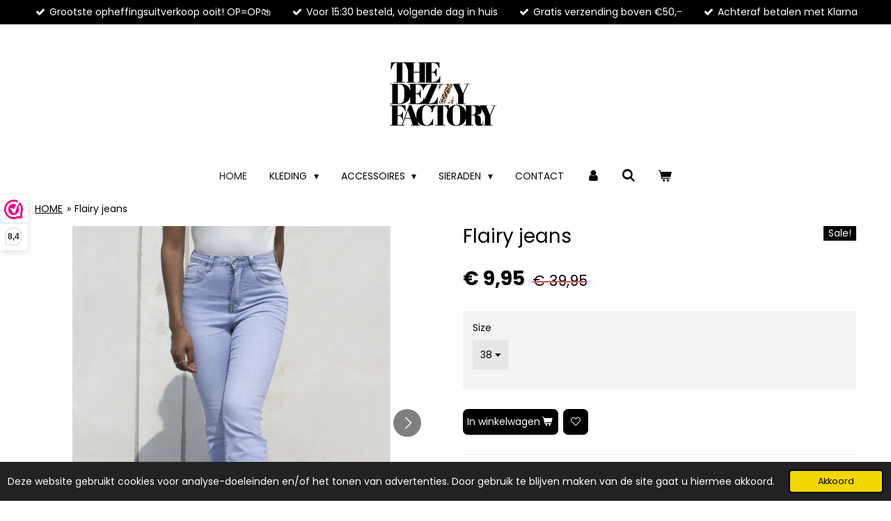

--- FILE ---
content_type: text/html; charset=UTF-8
request_url: https://www.thedezzyfactory.com/product/4913389/flairy-jeans
body_size: 18030
content:
<!DOCTYPE html>
<html lang="nl">
    <head>
        <meta http-equiv="Content-Type" content="text/html; charset=utf-8">
        <meta name="viewport" content="width=device-width, initial-scale=1.0, maximum-scale=5.0">
        <meta http-equiv="X-UA-Compatible" content="IE=edge">
        <link rel="canonical" href="https://www.thedezzyfactory.com/product/4913389/flairy-jeans">
        <link rel="sitemap" type="application/xml" href="https://www.thedezzyfactory.com/sitemap.xml">
        <meta property="og:title" content="Flairy jeans | THE DEZZY FACTORY">
        <meta property="og:url" content="https://www.thedezzyfactory.com/product/4913389/flairy-jeans">
        <base href="https://www.thedezzyfactory.com/">
        <meta name="description" property="og:description" content="Attention flair lovers! This new addition should not be missing in your wardrobe! Perfect for a comfy day and still look like a real fashion icon.



Samenstelling 72% katoen 25,6% polyester 1,8% elastane
Model Ons model is 1.63 en draagt maat 34



Werkdagen voor 15:30 besteld, volgende dag in huis.">
                <script nonce="93e8fd1b4392e506157b83276b36ed6a">
            
            window.JOUWWEB = window.JOUWWEB || {};
            window.JOUWWEB.application = window.JOUWWEB.application || {};
            window.JOUWWEB.application = {"backends":[{"domain":"jouwweb.nl","freeDomain":"jouwweb.site"},{"domain":"webador.com","freeDomain":"webadorsite.com"},{"domain":"webador.de","freeDomain":"webadorsite.com"},{"domain":"webador.fr","freeDomain":"webadorsite.com"},{"domain":"webador.es","freeDomain":"webadorsite.com"},{"domain":"webador.it","freeDomain":"webadorsite.com"},{"domain":"jouwweb.be","freeDomain":"jouwweb.site"},{"domain":"webador.ie","freeDomain":"webadorsite.com"},{"domain":"webador.co.uk","freeDomain":"webadorsite.com"},{"domain":"webador.at","freeDomain":"webadorsite.com"},{"domain":"webador.be","freeDomain":"webadorsite.com"},{"domain":"webador.ch","freeDomain":"webadorsite.com"},{"domain":"webador.ch","freeDomain":"webadorsite.com"},{"domain":"webador.mx","freeDomain":"webadorsite.com"},{"domain":"webador.com","freeDomain":"webadorsite.com"},{"domain":"webador.dk","freeDomain":"webadorsite.com"},{"domain":"webador.se","freeDomain":"webadorsite.com"},{"domain":"webador.no","freeDomain":"webadorsite.com"},{"domain":"webador.fi","freeDomain":"webadorsite.com"},{"domain":"webador.ca","freeDomain":"webadorsite.com"},{"domain":"webador.ca","freeDomain":"webadorsite.com"},{"domain":"webador.pl","freeDomain":"webadorsite.com"},{"domain":"webador.com.au","freeDomain":"webadorsite.com"},{"domain":"webador.nz","freeDomain":"webadorsite.com"}],"editorLocale":"nl-NL","editorTimezone":"Europe\/Amsterdam","editorLanguage":"nl","analytics4TrackingId":"G-E6PZPGE4QM","analyticsDimensions":[],"backendDomain":"www.jouwweb.nl","backendShortDomain":"jouwweb.nl","backendKey":"jouwweb-nl","freeWebsiteDomain":"jouwweb.site","noSsl":false,"build":{"reference":"bdb0db9"},"linkHostnames":["www.jouwweb.nl","www.webador.com","www.webador.de","www.webador.fr","www.webador.es","www.webador.it","www.jouwweb.be","www.webador.ie","www.webador.co.uk","www.webador.at","www.webador.be","www.webador.ch","fr.webador.ch","www.webador.mx","es.webador.com","www.webador.dk","www.webador.se","www.webador.no","www.webador.fi","www.webador.ca","fr.webador.ca","www.webador.pl","www.webador.com.au","www.webador.nz"],"assetsUrl":"https:\/\/assets.jwwb.nl","loginUrl":"https:\/\/www.jouwweb.nl\/inloggen","publishUrl":"https:\/\/www.jouwweb.nl\/v2\/website\/1802851\/publish-proxy","adminUserOrIp":false,"pricing":{"plans":{"lite":{"amount":"700","currency":"EUR"},"pro":{"amount":"1200","currency":"EUR"},"business":{"amount":"2400","currency":"EUR"}},"yearlyDiscount":{"price":{"amount":"4800","currency":"EUR"},"ratio":0.17,"percent":"17%","discountPrice":{"amount":"4800","currency":"EUR"},"termPricePerMonth":{"amount":"2400","currency":"EUR"},"termPricePerYear":{"amount":"24000","currency":"EUR"}}},"hcUrl":{"add-product-variants":"https:\/\/help.jouwweb.nl\/hc\/nl\/articles\/28594307773201","basic-vs-advanced-shipping":"https:\/\/help.jouwweb.nl\/hc\/nl\/articles\/28594268794257","html-in-head":"https:\/\/help.jouwweb.nl\/hc\/nl\/articles\/28594336422545","link-domain-name":"https:\/\/help.jouwweb.nl\/hc\/nl\/articles\/28594325307409","optimize-for-mobile":"https:\/\/help.jouwweb.nl\/hc\/nl\/articles\/28594312927121","seo":"https:\/\/help.jouwweb.nl\/hc\/nl\/sections\/28507243966737","transfer-domain-name":"https:\/\/help.jouwweb.nl\/hc\/nl\/articles\/28594325232657","website-not-secure":"https:\/\/help.jouwweb.nl\/hc\/nl\/articles\/28594252935825"}};
            window.JOUWWEB.brand = {"type":"jouwweb","name":"JouwWeb","domain":"JouwWeb.nl","supportEmail":"support@jouwweb.nl"};
                    
                window.JOUWWEB = window.JOUWWEB || {};
                window.JOUWWEB.websiteRendering = {"locale":"nl-NL","timezone":"Europe\/Amsterdam","routes":{"api\/upload\/product-field":"\/_api\/upload\/product-field","checkout\/cart":"\/winkelwagen","payment":"\/bestelling-afronden\/:publicOrderId","payment\/forward":"\/bestelling-afronden\/:publicOrderId\/forward","public-order":"\/bestelling\/:publicOrderId","checkout\/authorize":"\/winkelwagen\/authorize\/:gateway","wishlist":"\/verlanglijst"}};
                                                    window.JOUWWEB.website = {"id":1802851,"locale":"nl-NL","enabled":true,"title":"THE DEZZY FACTORY","hasTitle":true,"roleOfLoggedInUser":null,"ownerLocale":"nl-NL","plan":"business","freeWebsiteDomain":"jouwweb.site","backendKey":"jouwweb-nl","currency":"EUR","defaultLocale":"nl-NL","url":"https:\/\/www.thedezzyfactory.com\/","homepageSegmentId":6796293,"category":"webshop","isOffline":false,"isPublished":true,"locales":["nl-NL"],"allowed":{"ads":false,"credits":true,"externalLinks":true,"slideshow":true,"customDefaultSlideshow":true,"hostedAlbums":true,"moderators":true,"mailboxQuota":10,"statisticsVisitors":true,"statisticsDetailed":true,"statisticsMonths":-1,"favicon":true,"password":true,"freeDomains":0,"freeMailAccounts":1,"canUseLanguages":false,"fileUpload":true,"legacyFontSize":false,"webshop":true,"products":-1,"imageText":false,"search":true,"audioUpload":true,"videoUpload":5000,"allowDangerousForms":false,"allowHtmlCode":true,"mobileBar":true,"sidebar":true,"poll":false,"allowCustomForms":true,"allowBusinessListing":true,"allowCustomAnalytics":true,"allowAccountingLink":true,"digitalProducts":true,"sitemapElement":false},"mobileBar":{"enabled":false,"theme":"accent","email":{"active":true},"location":{"active":false},"phone":{"active":false},"whatsapp":{"active":true},"social":{"active":true,"network":"instagram"}},"webshop":{"enabled":true,"currency":"EUR","taxEnabled":true,"taxInclusive":true,"vatDisclaimerVisible":false,"orderNotice":"<p>\u2714 Let op, stunt tarieven nemen wij geen retouren aan<\/p>","orderConfirmation":"<p>Hartelijk bedankt voor je bestelling! Je ontvangt zo spoedig mogelijk bericht van ons over de afhandeling van je bestelling. <br \/><br \/>With love,<br \/><br \/>\ud835\udc13\ud835\udc07\ud835\udc04 \ud835\udc03\ud835\udc04\ud835\udc19\ud835\udc19\ud835\udc18 \ud835\udc05\ud835\udc00\ud835\udc02\ud835\udc13\ud835\udc0e\ud835\udc11\ud835\udc18<\/p>","freeShipping":true,"freeShippingAmount":"50.00","shippingDisclaimerVisible":false,"pickupAllowed":true,"couponAllowed":true,"detailsPageAvailable":true,"socialMediaVisible":false,"termsPage":7151284,"termsPageUrl":"\/contact\/algemene-voorwaarden","extraTerms":"<p>Ik ga akkoord met de algemene voorwaarden &amp; privacy beleid<\/p>","pricingVisible":true,"orderButtonVisible":true,"shippingAdvanced":true,"shippingAdvancedBackEnd":true,"soldOutVisible":false,"backInStockNotificationEnabled":true,"canAddProducts":true,"nextOrderNumber":221288,"allowedServicePoints":["dhl"],"sendcloudConfigured":true,"sendcloudFallbackPublicKey":"a3d50033a59b4a598f1d7ce7e72aafdf","taxExemptionAllowed":false,"invoiceComment":null,"emptyCartVisible":true,"minimumOrderPrice":null,"productNumbersEnabled":false,"wishlistEnabled":true,"hideTaxOnCart":false},"isTreatedAsWebshop":true};                            window.JOUWWEB.cart = {"products":[],"coupon":null,"shippingCountryCode":null,"shippingChoice":null,"breakdown":[]};                            window.JOUWWEB.scripts = ["website-rendering\/webshop"];                        window.parent.JOUWWEB.colorPalette = window.JOUWWEB.colorPalette;
        </script>
                <title>Flairy jeans | THE DEZZY FACTORY</title>
                                            <link href="https://primary.jwwb.nl/public/o/c/x/temp-tgimvdanfthhbbfvuriq/touch-icon-iphone.png?bust=1613735068" rel="apple-touch-icon" sizes="60x60">                                                <link href="https://primary.jwwb.nl/public/o/c/x/temp-tgimvdanfthhbbfvuriq/touch-icon-ipad.png?bust=1613735068" rel="apple-touch-icon" sizes="76x76">                                                <link href="https://primary.jwwb.nl/public/o/c/x/temp-tgimvdanfthhbbfvuriq/touch-icon-iphone-retina.png?bust=1613735068" rel="apple-touch-icon" sizes="120x120">                                                <link href="https://primary.jwwb.nl/public/o/c/x/temp-tgimvdanfthhbbfvuriq/touch-icon-ipad-retina.png?bust=1613735068" rel="apple-touch-icon" sizes="152x152">                                                <link href="https://primary.jwwb.nl/public/o/c/x/temp-tgimvdanfthhbbfvuriq/favicon.png?bust=1613735068" rel="shortcut icon">                                                <link href="https://primary.jwwb.nl/public/o/c/x/temp-tgimvdanfthhbbfvuriq/favicon.png?bust=1613735068" rel="icon">                                        <meta property="og:image" content="https&#x3A;&#x2F;&#x2F;primary.jwwb.nl&#x2F;public&#x2F;o&#x2F;c&#x2F;x&#x2F;temp-tgimvdanfthhbbfvuriq&#x2F;8umvht&#x2F;image-894.png">
                    <meta property="og:image" content="https&#x3A;&#x2F;&#x2F;primary.jwwb.nl&#x2F;public&#x2F;o&#x2F;c&#x2F;x&#x2F;temp-tgimvdanfthhbbfvuriq&#x2F;3jkntb&#x2F;image-895.png">
                    <meta property="og:image" content="https&#x3A;&#x2F;&#x2F;primary.jwwb.nl&#x2F;public&#x2F;o&#x2F;c&#x2F;x&#x2F;temp-tgimvdanfthhbbfvuriq&#x2F;nkjumt&#x2F;image-897.png">
                    <meta property="og:image" content="https&#x3A;&#x2F;&#x2F;primary.jwwb.nl&#x2F;public&#x2F;o&#x2F;c&#x2F;x&#x2F;temp-tgimvdanfthhbbfvuriq&#x2F;in4j5m&#x2F;40F64BC6-89AA-45BF-AEA6-666FFDDE7F0C.jpeg&#x3F;enable-io&#x3D;true&amp;enable&#x3D;upscale&amp;fit&#x3D;bounds&amp;width&#x3D;1200">
                    <meta property="og:image" content="https&#x3A;&#x2F;&#x2F;primary.jwwb.nl&#x2F;public&#x2F;o&#x2F;c&#x2F;x&#x2F;temp-tgimvdanfthhbbfvuriq&#x2F;48p2v3&#x2F;logo.png&#x3F;enable-io&#x3D;true&amp;enable&#x3D;upscale&amp;fit&#x3D;bounds&amp;width&#x3D;1200">
                    <meta property="og:image" content="https&#x3A;&#x2F;&#x2F;primary.jwwb.nl&#x2F;public&#x2F;o&#x2F;c&#x2F;x&#x2F;temp-tgimvdanfthhbbfvuriq&#x2F;pfgnor&#x2F;rtl4_logo_2023_klein.png&#x3F;enable-io&#x3D;true&amp;enable&#x3D;upscale&amp;fit&#x3D;bounds&amp;width&#x3D;1200">
                    <meta property="og:image" content="https&#x3A;&#x2F;&#x2F;primary.jwwb.nl&#x2F;public&#x2F;o&#x2F;c&#x2F;x&#x2F;temp-tgimvdanfthhbbfvuriq&#x2F;896e8z&#x2F;lekkerinjevellogo1.png">
                                    <meta name="twitter:card" content="summary_large_image">
                        <meta property="twitter:image" content="https&#x3A;&#x2F;&#x2F;primary.jwwb.nl&#x2F;public&#x2F;o&#x2F;c&#x2F;x&#x2F;temp-tgimvdanfthhbbfvuriq&#x2F;8umvht&#x2F;image-894.png">
                                                    <meta name="facebook-domain-verification" content="m1g2uzz4bmefn1ojra66918gv7t80x">

<script>(function(n,r){var e=document.createElement("script");e.async=!0,e.src=n+"/sidebar.js?id="+r+"&c="+c(10,r);var t=document.getElementsByTagName("script")[0];t.parentNode.insertBefore(e,t);function c(s,i){var o=Date.now(),a=s*6e4,_=(Math.sin(i)||0)*a;return Math.floor((o+_)/a)}})("https://dashboard.webwinkelkeur.nl",1211644);</script>

<!-- Meta Pixel Code -->
<script>
!function(f,b,e,v,n,t,s)
{if(f.fbq)return;n=f.fbq=function(){n.callMethod?
n.callMethod.apply(n,arguments):n.queue.push(arguments)};
if(!f._fbq)f._fbq=n;n.push=n;n.loaded=!0;n.version='2.0';
n.queue=[];t=b.createElement(e);t.async=!0;
t.src=v;s=b.getElementsByTagName(e)[0];
s.parentNode.insertBefore(t,s)}(window, document,'script',
'https://connect.facebook.net/en_US/fbevents.js');
fbq('init', '373119592506989');
fbq('track', 'PageView');
</script>
<noscript><img height="1" width="1" style="display:none" src="https://www.facebook.com/tr?id=373119592506989&amp;ev=PageView&amp;noscript=1"></noscript>
<!-- End Meta Pixel Code -->
                            <script src="https://plausible.io/js/script.manual.js" nonce="93e8fd1b4392e506157b83276b36ed6a" data-turbo-track="reload" defer data-domain="shard1.jouwweb.nl"></script>
<link rel="stylesheet" type="text/css" href="https://gfonts.jwwb.nl/css?display=fallback&amp;family=Poppins%3A400%2C700%2C400italic%2C700italic" nonce="93e8fd1b4392e506157b83276b36ed6a" data-turbo-track="dynamic">
<script src="https://assets.jwwb.nl/assets/build/website-rendering/nl-NL.js?bust=af8dcdef13a1895089e9" nonce="93e8fd1b4392e506157b83276b36ed6a" data-turbo-track="reload" defer></script>
<script src="https://assets.jwwb.nl/assets/website-rendering/runtime.cee983c75391f900fb05.js?bust=4ce5de21b577bc4120dd" nonce="93e8fd1b4392e506157b83276b36ed6a" data-turbo-track="reload" defer></script>
<script src="https://assets.jwwb.nl/assets/website-rendering/812.881ee67943804724d5af.js?bust=78ab7ad7d6392c42d317" nonce="93e8fd1b4392e506157b83276b36ed6a" data-turbo-track="reload" defer></script>
<script src="https://assets.jwwb.nl/assets/website-rendering/main.5cc2a9179e0462270809.js?bust=47fa63093185ee0400ae" nonce="93e8fd1b4392e506157b83276b36ed6a" data-turbo-track="reload" defer></script>
<link rel="preload" href="https://assets.jwwb.nl/assets/website-rendering/styles.c611799110a447e67981.css?bust=226f06dc4f39cd5a64cc" as="style">
<link rel="preload" href="https://assets.jwwb.nl/assets/website-rendering/fonts/icons-website-rendering/font/website-rendering.woff2?bust=bd2797014f9452dadc8e" as="font" crossorigin>
<link rel="preconnect" href="https://gfonts.jwwb.nl">
<link rel="stylesheet" type="text/css" href="https://assets.jwwb.nl/assets/website-rendering/styles.c611799110a447e67981.css?bust=226f06dc4f39cd5a64cc" nonce="93e8fd1b4392e506157b83276b36ed6a" data-turbo-track="dynamic">
<link rel="preconnect" href="https://assets.jwwb.nl">
<link rel="stylesheet" type="text/css" href="https://primary.jwwb.nl/public/o/c/x/temp-tgimvdanfthhbbfvuriq/style.css?bust=1768921856" nonce="93e8fd1b4392e506157b83276b36ed6a" data-turbo-track="dynamic">    </head>
    <body
        id="top"
        class="jw-is-no-slideshow jw-header-is-image jw-is-segment-product jw-is-frontend jw-is-no-sidebar jw-is-messagebar jw-is-no-touch-device jw-is-no-mobile"
                                    data-jouwweb-page="4913389"
                                                data-jouwweb-segment-id="4913389"
                                                data-jouwweb-segment-type="product"
                                                data-template-threshold="1020"
                                                data-template-name="clean&#x7C;blanco&#x7C;coastal"
                            itemscope
        itemtype="https://schema.org/Product"
    >
                                    <meta itemprop="url" content="https://www.thedezzyfactory.com/product/4913389/flairy-jeans">
        <a href="#main-content" class="jw-skip-link">
            Ga direct naar de hoofdinhoud        </a>
        <div class="jw-background"></div>
        <div class="jw-body">
            <div class="jw-mobile-menu jw-mobile-is-logo js-mobile-menu">
            <button
            type="button"
            class="jw-mobile-menu__button jw-mobile-toggle"
            aria-label="Open / sluit menu"
        >
            <span class="jw-icon-burger"></span>
        </button>
        <div class="jw-mobile-header jw-mobile-header--image">
        <a            class="jw-mobile-header-content"
                            href="/"
                        >
                            <img class="jw-mobile-logo jw-mobile-logo--landscape" src="https://primary.jwwb.nl/public/o/c/x/temp-tgimvdanfthhbbfvuriq/z5qq0c/image-193.png?enable-io=true&amp;enable=upscale&amp;height=70" srcset="https://primary.jwwb.nl/public/o/c/x/temp-tgimvdanfthhbbfvuriq/z5qq0c/image-193.png?enable-io=true&amp;enable=upscale&amp;height=70 1x, https://primary.jwwb.nl/public/o/c/x/temp-tgimvdanfthhbbfvuriq/z5qq0c/image-193.png?enable-io=true&amp;enable=upscale&amp;height=140&amp;quality=70 2x" alt="THE DEZZY FACTORY" title="THE DEZZY FACTORY">                                </a>
    </div>

        <a
        href="/winkelwagen"
        class="jw-mobile-menu__button jw-mobile-header-cart"
        aria-label="Bekijk winkelwagen"
    >
        <span class="jw-icon-badge-wrapper">
            <span class="website-rendering-icon-basket" aria-hidden="true"></span>
            <span class="jw-icon-badge hidden" aria-hidden="true"></span>
        </span>
    </a>
    
    </div>
    <div class="jw-mobile-menu-search jw-mobile-menu-search--hidden">
        <form
            action="/zoeken"
            method="get"
            class="jw-mobile-menu-search__box"
        >
            <input
                type="text"
                name="q"
                value=""
                placeholder="Zoeken..."
                class="jw-mobile-menu-search__input"
                aria-label="Zoeken"
            >
            <button type="submit" class="jw-btn jw-btn--style-flat jw-mobile-menu-search__button" aria-label="Zoeken">
                <span class="website-rendering-icon-search" aria-hidden="true"></span>
            </button>
            <button type="button" class="jw-btn jw-btn--style-flat jw-mobile-menu-search__button js-cancel-search" aria-label="Zoekopdracht annuleren">
                <span class="website-rendering-icon-cancel" aria-hidden="true"></span>
            </button>
        </form>
    </div>
            <div class="message-bar message-bar--accent"><div class="message-bar__container"><ul class="message-bar-usps"><li class="message-bar-usps__item"><i class="website-rendering-icon-ok"></i><span>Grootste opheffingsuitverkoop ooit! OP=OP🛍️</span></li><li class="message-bar-usps__item"><i class="website-rendering-icon-ok"></i><span>Voor 15:30 besteld, volgende dag in huis</span></li><li class="message-bar-usps__item"><i class="website-rendering-icon-ok"></i><span>Gratis verzending boven €50,-</span></li><li class="message-bar-usps__item"><i class="website-rendering-icon-ok"></i><span>Achteraf betalen met Klarna</span></li></ul></div></div><div class="topmenu">
    <header>
        <div class="topmenu-inner js-topbar-content-container">
            <div class="jw-header-logo">
            <div
    id="jw-header-image-container"
    class="jw-header jw-header-image jw-header-image-toggle"
    style="flex-basis: 172px; max-width: 172px; flex-shrink: 1;"
>
            <a href="/">
        <img id="jw-header-image" data-image-id="38951460" srcset="https://primary.jwwb.nl/public/o/c/x/temp-tgimvdanfthhbbfvuriq/z5qq0c/image-193.png?enable-io=true&amp;width=172 172w, https://primary.jwwb.nl/public/o/c/x/temp-tgimvdanfthhbbfvuriq/z5qq0c/image-193.png?enable-io=true&amp;width=344 344w" class="jw-header-image" title="THE DEZZY FACTORY" style="" sizes="172px" width="172" height="97" intrinsicsize="172.00 x 97.00" alt="THE DEZZY FACTORY">                </a>
    </div>
        <div
    class="jw-header jw-header-title-container jw-header-text jw-header-text-toggle"
    data-stylable="true"
>
    <a        id="jw-header-title"
        class="jw-header-title"
                    href="/"
            >
        <span style="display: inline-block; font-size: 28px;"><span style="display: inline-block; font-size: 28px;"><span style="display: inline-block; font-size: 16px;"><span style="display: inline-block; font-size: 100%;"><span style="display: inline-block;"><span style="color: #202020;">THE DEZZY FACTORY</span></span></span></span></span></span>    </a>
</div>
</div>
            <nav class="menu jw-menu-copy">
                <ul
    id="jw-menu"
    class="jw-menu jw-menu-horizontal"
            >
            <li
    class="jw-menu-item jw-menu-is-active"
>
        <a        class="jw-menu-link js-active-menu-item"
        href="/"                                            data-page-link-id="6796293"
                            >
                <span class="">
            HOME        </span>
            </a>
                </li>
            <li
    class="jw-menu-item jw-menu-has-submenu"
>
        <a        class="jw-menu-link"
        href="/kleding"                                            data-page-link-id="6905114"
                            >
                <span class="">
            KLEDING        </span>
                    <span class="jw-arrow jw-arrow-toplevel"></span>
            </a>
                    <ul
            class="jw-submenu"
                    >
                            <li
    class="jw-menu-item"
>
        <a        class="jw-menu-link"
        href="/kleding/alle-kleding"                                            data-page-link-id="7167163"
                            >
                <span class="">
            ALLE KLEDING        </span>
            </a>
                </li>
                            <li
    class="jw-menu-item"
>
        <a        class="jw-menu-link"
        href="/kleding/t-shirts"                                            data-page-link-id="7746248"
                            >
                <span class="">
            T-SHIRTS        </span>
            </a>
                </li>
                            <li
    class="jw-menu-item"
>
        <a        class="jw-menu-link"
        href="/kleding/tops-blouses"                                            data-page-link-id="6955659"
                            >
                <span class="">
            TOPS | BLOUSES        </span>
            </a>
                </li>
                            <li
    class="jw-menu-item"
>
        <a        class="jw-menu-link"
        href="/kleding/jurken"                                            data-page-link-id="6955662"
                            >
                <span class="">
            JURKEN        </span>
            </a>
                </li>
                            <li
    class="jw-menu-item"
>
        <a        class="jw-menu-link"
        href="/kleding/rokjes"                                            data-page-link-id="9416223"
                            >
                <span class="">
            ROKJES        </span>
            </a>
                </li>
                            <li
    class="jw-menu-item"
>
        <a        class="jw-menu-link"
        href="/kleding/jeans-broeken"                                            data-page-link-id="7862151"
                            >
                <span class="">
            JEANS | BROEKEN        </span>
            </a>
                </li>
                            <li
    class="jw-menu-item"
>
        <a        class="jw-menu-link"
        href="/kleding/truien-vesten"                                            data-page-link-id="8087118"
                            >
                <span class="">
            TRUIEN | VESTEN        </span>
            </a>
                </li>
                            <li
    class="jw-menu-item"
>
        <a        class="jw-menu-link"
        href="/kleding/jassen-jackets"                                            data-page-link-id="8065193"
                            >
                <span class="">
            JASSEN | JACKETS        </span>
            </a>
                </li>
                            <li
    class="jw-menu-item"
>
        <a        class="jw-menu-link"
        href="/kleding/jumpsuits"                                            data-page-link-id="8486978"
                            >
                <span class="">
            JUMPSUITS        </span>
            </a>
                </li>
                            <li
    class="jw-menu-item"
>
        <a        class="jw-menu-link"
        href="/kleding/sets"                                            data-page-link-id="7746270"
                            >
                <span class="">
            SETS        </span>
            </a>
                </li>
                    </ul>
        </li>
            <li
    class="jw-menu-item jw-menu-has-submenu"
>
        <a        class="jw-menu-link"
        href="/accessoires"                                            data-page-link-id="6797376"
                            >
                <span class="">
            ACCESSOIRES        </span>
                    <span class="jw-arrow jw-arrow-toplevel"></span>
            </a>
                    <ul
            class="jw-submenu"
                    >
                            <li
    class="jw-menu-item"
>
        <a        class="jw-menu-link"
        href="/accessoires/alle-accessoires"                                            data-page-link-id="7167184"
                            >
                <span class="">
            ALLE ACCESSOIRES        </span>
            </a>
                </li>
                            <li
    class="jw-menu-item"
>
        <a        class="jw-menu-link"
        href="/accessoires/tassen"                                            data-page-link-id="6797367"
                            >
                <span class="">
            TASSEN        </span>
            </a>
                </li>
                            <li
    class="jw-menu-item"
>
        <a        class="jw-menu-link"
        href="/accessoires/schoenen"                                            data-page-link-id="7609673"
                            >
                <span class="">
            SCHOENEN        </span>
            </a>
                </li>
                            <li
    class="jw-menu-item"
>
        <a        class="jw-menu-link"
        href="/accessoires/hoeden-haarbanden"                                            data-page-link-id="7302957"
                            >
                <span class="">
            HOEDEN | HAARBANDEN        </span>
            </a>
                </li>
                            <li
    class="jw-menu-item"
>
        <a        class="jw-menu-link"
        href="/accessoires/sjaals"                                            data-page-link-id="7403864"
                            >
                <span class="">
            SJAALS        </span>
            </a>
                </li>
                            <li
    class="jw-menu-item"
>
        <a        class="jw-menu-link"
        href="/accessoires/zonnebrillen"                                            data-page-link-id="7275298"
                            >
                <span class="">
            ZONNEBRILLEN        </span>
            </a>
                </li>
                    </ul>
        </li>
            <li
    class="jw-menu-item jw-menu-has-submenu"
>
        <a        class="jw-menu-link"
        href="/sieraden"                                            data-page-link-id="6797365"
                            >
                <span class="">
            SIERADEN        </span>
                    <span class="jw-arrow jw-arrow-toplevel"></span>
            </a>
                    <ul
            class="jw-submenu"
                    >
                            <li
    class="jw-menu-item"
>
        <a        class="jw-menu-link"
        href="/sieraden/alle-sieraden"                                            data-page-link-id="7167180"
                            >
                <span class="">
            ALLE SIERADEN        </span>
            </a>
                </li>
                            <li
    class="jw-menu-item"
>
        <a        class="jw-menu-link"
        href="/sieraden/oorbellen"                                            data-page-link-id="6881085"
                            >
                <span class="">
            OORBELLEN        </span>
            </a>
                </li>
                            <li
    class="jw-menu-item"
>
        <a        class="jw-menu-link"
        href="/sieraden/armbanden"                                            data-page-link-id="6881092"
                            >
                <span class="">
            ARMBANDEN        </span>
            </a>
                </li>
                            <li
    class="jw-menu-item"
>
        <a        class="jw-menu-link"
        href="/sieraden/kettingen"                                            data-page-link-id="6914072"
                            >
                <span class="">
            KETTINGEN        </span>
            </a>
                </li>
                            <li
    class="jw-menu-item"
>
        <a        class="jw-menu-link"
        href="/sieraden/ringen"                                            data-page-link-id="6881101"
                            >
                <span class="">
            RINGEN        </span>
            </a>
                </li>
                    </ul>
        </li>
            <li
    class="jw-menu-item"
>
        <a        class="jw-menu-link"
        href="/contact"                                            data-page-link-id="6797380"
                            >
                <span class="">
            CONTACT        </span>
            </a>
                </li>
            <li
    class="jw-menu-item"
>
        <a        class="jw-menu-link jw-menu-link--icon"
        href="/account"                                                            title="Account"
            >
                                <span class="website-rendering-icon-user"></span>
                            <span class="hidden-desktop-horizontal-menu">
            Account        </span>
            </a>
                </li>
            <li
    class="jw-menu-item jw-menu-search-item"
>
        <button        class="jw-menu-link jw-menu-link--icon jw-text-button"
                                                                    title="Zoeken"
            >
                                <span class="website-rendering-icon-search"></span>
                            <span class="hidden-desktop-horizontal-menu">
            Zoeken        </span>
            </button>
                
            <div class="jw-popover-container jw-popover-container--inline is-hidden">
                <div class="jw-popover-backdrop"></div>
                <div class="jw-popover">
                    <div class="jw-popover__arrow"></div>
                    <div class="jw-popover__content jw-section-white">
                        <form  class="jw-search" action="/zoeken" method="get">
                            
                            <input class="jw-search__input" type="text" name="q" value="" placeholder="Zoeken..." aria-label="Zoeken" >
                            <button class="jw-search__submit" type="submit" aria-label="Zoeken">
                                <span class="website-rendering-icon-search" aria-hidden="true"></span>
                            </button>
                        </form>
                    </div>
                </div>
            </div>
                        </li>
            <li
    class="jw-menu-item jw-menu-wishlist-item js-menu-wishlist-item jw-menu-wishlist-item--hidden"
>
        <a        class="jw-menu-link jw-menu-link--icon"
        href="/verlanglijst"                                                            title="Verlanglijst"
            >
                                    <span class="jw-icon-badge-wrapper">
                        <span class="website-rendering-icon-heart"></span>
                                            <span class="jw-icon-badge hidden">
                    0                </span>
                            <span class="hidden-desktop-horizontal-menu">
            Verlanglijst        </span>
            </a>
                </li>
            <li
    class="jw-menu-item js-menu-cart-item "
>
        <a        class="jw-menu-link jw-menu-link--icon"
        href="/winkelwagen"                                                            title="Winkelwagen"
            >
                                    <span class="jw-icon-badge-wrapper">
                        <span class="website-rendering-icon-basket"></span>
                                            <span class="jw-icon-badge hidden">
                    0                </span>
                            <span class="hidden-desktop-horizontal-menu">
            Winkelwagen        </span>
            </a>
                </li>
    
    </ul>

    <script nonce="93e8fd1b4392e506157b83276b36ed6a" id="jw-mobile-menu-template" type="text/template">
        <ul id="jw-menu" class="jw-menu jw-menu-horizontal">
                            <li
    class="jw-menu-item jw-menu-search-item"
>
                
                 <li class="jw-menu-item jw-mobile-menu-search-item">
                    <form class="jw-search" action="/zoeken" method="get">
                        <input class="jw-search__input" type="text" name="q" value="" placeholder="Zoeken..." aria-label="Zoeken">
                        <button class="jw-search__submit" type="submit" aria-label="Zoeken">
                            <span class="website-rendering-icon-search" aria-hidden="true"></span>
                        </button>
                    </form>
                </li>
                        </li>
                            <li
    class="jw-menu-item jw-menu-is-active"
>
        <a        class="jw-menu-link js-active-menu-item"
        href="/"                                            data-page-link-id="6796293"
                            >
                <span class="">
            HOME        </span>
            </a>
                </li>
                            <li
    class="jw-menu-item jw-menu-has-submenu"
>
        <a        class="jw-menu-link"
        href="/kleding"                                            data-page-link-id="6905114"
                            >
                <span class="">
            KLEDING        </span>
                    <span class="jw-arrow jw-arrow-toplevel"></span>
            </a>
                    <ul
            class="jw-submenu"
                    >
                            <li
    class="jw-menu-item"
>
        <a        class="jw-menu-link"
        href="/kleding/alle-kleding"                                            data-page-link-id="7167163"
                            >
                <span class="">
            ALLE KLEDING        </span>
            </a>
                </li>
                            <li
    class="jw-menu-item"
>
        <a        class="jw-menu-link"
        href="/kleding/t-shirts"                                            data-page-link-id="7746248"
                            >
                <span class="">
            T-SHIRTS        </span>
            </a>
                </li>
                            <li
    class="jw-menu-item"
>
        <a        class="jw-menu-link"
        href="/kleding/tops-blouses"                                            data-page-link-id="6955659"
                            >
                <span class="">
            TOPS | BLOUSES        </span>
            </a>
                </li>
                            <li
    class="jw-menu-item"
>
        <a        class="jw-menu-link"
        href="/kleding/jurken"                                            data-page-link-id="6955662"
                            >
                <span class="">
            JURKEN        </span>
            </a>
                </li>
                            <li
    class="jw-menu-item"
>
        <a        class="jw-menu-link"
        href="/kleding/rokjes"                                            data-page-link-id="9416223"
                            >
                <span class="">
            ROKJES        </span>
            </a>
                </li>
                            <li
    class="jw-menu-item"
>
        <a        class="jw-menu-link"
        href="/kleding/jeans-broeken"                                            data-page-link-id="7862151"
                            >
                <span class="">
            JEANS | BROEKEN        </span>
            </a>
                </li>
                            <li
    class="jw-menu-item"
>
        <a        class="jw-menu-link"
        href="/kleding/truien-vesten"                                            data-page-link-id="8087118"
                            >
                <span class="">
            TRUIEN | VESTEN        </span>
            </a>
                </li>
                            <li
    class="jw-menu-item"
>
        <a        class="jw-menu-link"
        href="/kleding/jassen-jackets"                                            data-page-link-id="8065193"
                            >
                <span class="">
            JASSEN | JACKETS        </span>
            </a>
                </li>
                            <li
    class="jw-menu-item"
>
        <a        class="jw-menu-link"
        href="/kleding/jumpsuits"                                            data-page-link-id="8486978"
                            >
                <span class="">
            JUMPSUITS        </span>
            </a>
                </li>
                            <li
    class="jw-menu-item"
>
        <a        class="jw-menu-link"
        href="/kleding/sets"                                            data-page-link-id="7746270"
                            >
                <span class="">
            SETS        </span>
            </a>
                </li>
                    </ul>
        </li>
                            <li
    class="jw-menu-item jw-menu-has-submenu"
>
        <a        class="jw-menu-link"
        href="/accessoires"                                            data-page-link-id="6797376"
                            >
                <span class="">
            ACCESSOIRES        </span>
                    <span class="jw-arrow jw-arrow-toplevel"></span>
            </a>
                    <ul
            class="jw-submenu"
                    >
                            <li
    class="jw-menu-item"
>
        <a        class="jw-menu-link"
        href="/accessoires/alle-accessoires"                                            data-page-link-id="7167184"
                            >
                <span class="">
            ALLE ACCESSOIRES        </span>
            </a>
                </li>
                            <li
    class="jw-menu-item"
>
        <a        class="jw-menu-link"
        href="/accessoires/tassen"                                            data-page-link-id="6797367"
                            >
                <span class="">
            TASSEN        </span>
            </a>
                </li>
                            <li
    class="jw-menu-item"
>
        <a        class="jw-menu-link"
        href="/accessoires/schoenen"                                            data-page-link-id="7609673"
                            >
                <span class="">
            SCHOENEN        </span>
            </a>
                </li>
                            <li
    class="jw-menu-item"
>
        <a        class="jw-menu-link"
        href="/accessoires/hoeden-haarbanden"                                            data-page-link-id="7302957"
                            >
                <span class="">
            HOEDEN | HAARBANDEN        </span>
            </a>
                </li>
                            <li
    class="jw-menu-item"
>
        <a        class="jw-menu-link"
        href="/accessoires/sjaals"                                            data-page-link-id="7403864"
                            >
                <span class="">
            SJAALS        </span>
            </a>
                </li>
                            <li
    class="jw-menu-item"
>
        <a        class="jw-menu-link"
        href="/accessoires/zonnebrillen"                                            data-page-link-id="7275298"
                            >
                <span class="">
            ZONNEBRILLEN        </span>
            </a>
                </li>
                    </ul>
        </li>
                            <li
    class="jw-menu-item jw-menu-has-submenu"
>
        <a        class="jw-menu-link"
        href="/sieraden"                                            data-page-link-id="6797365"
                            >
                <span class="">
            SIERADEN        </span>
                    <span class="jw-arrow jw-arrow-toplevel"></span>
            </a>
                    <ul
            class="jw-submenu"
                    >
                            <li
    class="jw-menu-item"
>
        <a        class="jw-menu-link"
        href="/sieraden/alle-sieraden"                                            data-page-link-id="7167180"
                            >
                <span class="">
            ALLE SIERADEN        </span>
            </a>
                </li>
                            <li
    class="jw-menu-item"
>
        <a        class="jw-menu-link"
        href="/sieraden/oorbellen"                                            data-page-link-id="6881085"
                            >
                <span class="">
            OORBELLEN        </span>
            </a>
                </li>
                            <li
    class="jw-menu-item"
>
        <a        class="jw-menu-link"
        href="/sieraden/armbanden"                                            data-page-link-id="6881092"
                            >
                <span class="">
            ARMBANDEN        </span>
            </a>
                </li>
                            <li
    class="jw-menu-item"
>
        <a        class="jw-menu-link"
        href="/sieraden/kettingen"                                            data-page-link-id="6914072"
                            >
                <span class="">
            KETTINGEN        </span>
            </a>
                </li>
                            <li
    class="jw-menu-item"
>
        <a        class="jw-menu-link"
        href="/sieraden/ringen"                                            data-page-link-id="6881101"
                            >
                <span class="">
            RINGEN        </span>
            </a>
                </li>
                    </ul>
        </li>
                            <li
    class="jw-menu-item"
>
        <a        class="jw-menu-link"
        href="/contact"                                            data-page-link-id="6797380"
                            >
                <span class="">
            CONTACT        </span>
            </a>
                </li>
                            <li
    class="jw-menu-item"
>
        <a        class="jw-menu-link jw-menu-link--icon"
        href="/account"                                                            title="Account"
            >
                                <span class="website-rendering-icon-user"></span>
                            <span class="hidden-desktop-horizontal-menu">
            Account        </span>
            </a>
                </li>
                            <li
    class="jw-menu-item jw-menu-wishlist-item js-menu-wishlist-item jw-menu-wishlist-item--hidden"
>
        <a        class="jw-menu-link jw-menu-link--icon"
        href="/verlanglijst"                                                            title="Verlanglijst"
            >
                                    <span class="jw-icon-badge-wrapper">
                        <span class="website-rendering-icon-heart"></span>
                                            <span class="jw-icon-badge hidden">
                    0                </span>
                            <span class="hidden-desktop-horizontal-menu">
            Verlanglijst        </span>
            </a>
                </li>
            
                    </ul>
    </script>
            </nav>
        </div>
    </header>
</div>
<script nonce="93e8fd1b4392e506157b83276b36ed6a">
    var backgroundElement = document.querySelector('.jw-background');

    JOUWWEB.templateConfig = {
        header: {
            selector: '.topmenu',
            mobileSelector: '.jw-mobile-menu',
            updatePusher: function (height, state) {

                if (state === 'desktop') {
                    // Expose the header height as a custom property so
                    // we can use this to set the background height in CSS.
                    if (backgroundElement && height) {
                        backgroundElement.setAttribute('style', '--header-height: ' + height + 'px;');
                    }
                } else if (state === 'mobile') {
                    $('.jw-menu-clone .jw-menu').css('margin-top', height);
                }
            },
        },
    };
</script>
<div class="main-content">
    
<main id="main-content" class="block-content">
    <div data-section-name="content" class="jw-section jw-section-content jw-responsive">
        <div class="jw-strip jw-strip--default jw-strip--style-color jw-strip--primary jw-strip--color-default jw-strip--padding-start"><div class="jw-strip__content-container"><div class="jw-strip__content jw-responsive">    
                        <nav class="jw-breadcrumbs" aria-label="Kruimelpad"><ol><li><a href="/" class="jw-breadcrumbs__link">HOME</a></li><li><span class="jw-breadcrumbs__separator" aria-hidden="true">&raquo;</span><a href="/product/4913389/flairy-jeans" class="jw-breadcrumbs__link jw-breadcrumbs__link--current" aria-current="page">Flairy jeans</a></li></ol></nav>    <div
        class="product-page js-product-container"
        data-webshop-product="&#x7B;&quot;id&quot;&#x3A;4913389,&quot;title&quot;&#x3A;&quot;Flairy&#x20;jeans&quot;,&quot;url&quot;&#x3A;&quot;&#x5C;&#x2F;product&#x5C;&#x2F;4913389&#x5C;&#x2F;flairy-jeans&quot;,&quot;variants&quot;&#x3A;&#x5B;&#x7B;&quot;id&quot;&#x3A;16852082,&quot;stock&quot;&#x3A;0,&quot;limited&quot;&#x3A;true,&quot;propertyValueIds&quot;&#x3A;&#x5B;7071313&#x5D;&#x7D;,&#x7B;&quot;id&quot;&#x3A;16852083,&quot;stock&quot;&#x3A;0,&quot;limited&quot;&#x3A;true,&quot;propertyValueIds&quot;&#x3A;&#x5B;7071314&#x5D;&#x7D;,&#x7B;&quot;id&quot;&#x3A;16852084,&quot;stock&quot;&#x3A;1,&quot;limited&quot;&#x3A;true,&quot;propertyValueIds&quot;&#x3A;&#x5B;7071315&#x5D;&#x7D;,&#x7B;&quot;id&quot;&#x3A;16852085,&quot;stock&quot;&#x3A;0,&quot;limited&quot;&#x3A;true,&quot;propertyValueIds&quot;&#x3A;&#x5B;7071316&#x5D;&#x7D;,&#x7B;&quot;id&quot;&#x3A;16852086,&quot;stock&quot;&#x3A;0,&quot;limited&quot;&#x3A;true,&quot;propertyValueIds&quot;&#x3A;&#x5B;7071317&#x5D;&#x7D;&#x5D;,&quot;image&quot;&#x3A;&#x7B;&quot;id&quot;&#x3A;45187331,&quot;url&quot;&#x3A;&quot;https&#x3A;&#x5C;&#x2F;&#x5C;&#x2F;primary.jwwb.nl&#x5C;&#x2F;public&#x5C;&#x2F;o&#x5C;&#x2F;c&#x5C;&#x2F;x&#x5C;&#x2F;temp-tgimvdanfthhbbfvuriq&#x5C;&#x2F;image-894.png&quot;,&quot;width&quot;&#x3A;799,&quot;height&quot;&#x3A;987&#x7D;&#x7D;"
        data-is-detail-view="1"
    >
                <div class="product-page__top">
            <h1 class="product-page__heading" itemprop="name">
                Flairy jeans            </h1>
            <div class="product-sticker">Sale!</div>                    </div>
                                <div class="product-page__image-container">
                <div
                    class="image-gallery"
                    role="group"
                    aria-roledescription="carousel"
                    aria-label="Productafbeeldingen"
                >
                    <div class="image-gallery__main">
                        <div
                            class="image-gallery__slides"
                            aria-live="polite"
                            aria-atomic="false"
                        >
                                                                                            <div
                                    class="image-gallery__slide-container"
                                    role="group"
                                    aria-roledescription="slide"
                                    aria-hidden="false"
                                    aria-label="1 van 3"
                                >
                                    <a
                                        class="image-gallery__slide-item"
                                        href="https://primary.jwwb.nl/public/o/c/x/temp-tgimvdanfthhbbfvuriq/8umvht/image-894.png"
                                        data-width="1115"
                                        data-height="1377"
                                        data-image-id="45187331"
                                        tabindex="0"
                                    >
                                        <div class="image-gallery__slide-image">
                                            <img
                                                                                                    itemprop="image"
                                                    alt="Flairy&#x20;jeans"
                                                                                                src="https://primary.jwwb.nl/public/o/c/x/temp-tgimvdanfthhbbfvuriq/image-894.png?enable-io=true&enable=upscale&width=600"
                                                srcset="https://primary.jwwb.nl/public/o/c/x/temp-tgimvdanfthhbbfvuriq/8umvht/image-894.png?enable-io=true&width=600 600w"
                                                sizes="(min-width: 1020px) 50vw, 100vw"
                                                width="1115"
                                                height="1377"
                                            >
                                        </div>
                                    </a>
                                </div>
                                                                                            <div
                                    class="image-gallery__slide-container"
                                    role="group"
                                    aria-roledescription="slide"
                                    aria-hidden="true"
                                    aria-label="2 van 3"
                                >
                                    <a
                                        class="image-gallery__slide-item"
                                        href="https://primary.jwwb.nl/public/o/c/x/temp-tgimvdanfthhbbfvuriq/3jkntb/image-895.png"
                                        data-width="1114"
                                        data-height="1394"
                                        data-image-id="45187351"
                                        tabindex="-1"
                                    >
                                        <div class="image-gallery__slide-image">
                                            <img
                                                                                                    alt=""
                                                                                                src="https://primary.jwwb.nl/public/o/c/x/temp-tgimvdanfthhbbfvuriq/image-895.png?enable-io=true&enable=upscale&width=600"
                                                srcset="https://primary.jwwb.nl/public/o/c/x/temp-tgimvdanfthhbbfvuriq/3jkntb/image-895.png?enable-io=true&width=600 600w"
                                                sizes="(min-width: 1020px) 50vw, 100vw"
                                                width="1114"
                                                height="1394"
                                            >
                                        </div>
                                    </a>
                                </div>
                                                                                            <div
                                    class="image-gallery__slide-container"
                                    role="group"
                                    aria-roledescription="slide"
                                    aria-hidden="true"
                                    aria-label="3 van 3"
                                >
                                    <a
                                        class="image-gallery__slide-item"
                                        href="https://primary.jwwb.nl/public/o/c/x/temp-tgimvdanfthhbbfvuriq/nkjumt/image-897.png"
                                        data-width="1114"
                                        data-height="1387"
                                        data-image-id="45187373"
                                        tabindex="-1"
                                    >
                                        <div class="image-gallery__slide-image">
                                            <img
                                                                                                    alt=""
                                                                                                src="https://primary.jwwb.nl/public/o/c/x/temp-tgimvdanfthhbbfvuriq/image-897.png?enable-io=true&enable=upscale&width=600"
                                                srcset="https://primary.jwwb.nl/public/o/c/x/temp-tgimvdanfthhbbfvuriq/nkjumt/image-897.png?enable-io=true&width=600 600w"
                                                sizes="(min-width: 1020px) 50vw, 100vw"
                                                width="1114"
                                                height="1387"
                                            >
                                        </div>
                                    </a>
                                </div>
                                                    </div>
                        <div class="image-gallery__controls">
                            <button
                                type="button"
                                class="image-gallery__control image-gallery__control--prev image-gallery__control--disabled"
                                aria-label="Vorige afbeelding"
                            >
                                <span class="website-rendering-icon-left-open-big"></span>
                            </button>
                            <button
                                type="button"
                                class="image-gallery__control image-gallery__control--next"
                                aria-label="Volgende afbeelding"
                            >
                                <span class="website-rendering-icon-right-open-big"></span>
                            </button>
                        </div>
                    </div>
                                            <div
                            class="image-gallery__thumbnails"
                            role="group"
                            aria-label="Kies afbeelding om weer te geven."
                        >
                                                                                            <a
                                    class="image-gallery__thumbnail-item image-gallery__thumbnail-item--active"
                                    role="button"
                                    aria-disabled="true"
                                    aria-label="1 van 3"
                                    href="https://primary.jwwb.nl/public/o/c/x/temp-tgimvdanfthhbbfvuriq/8umvht/image-894.png"
                                    data-image-id="45187331"
                                >
                                    <div class="image-gallery__thumbnail-image">
                                        <img
                                            srcset="https://primary.jwwb.nl/public/o/c/x/temp-tgimvdanfthhbbfvuriq/image-894.png?enable-io=true&enable=upscale&fit=bounds&width=100&height=100 1x, https://primary.jwwb.nl/public/o/c/x/temp-tgimvdanfthhbbfvuriq/image-894.png?enable-io=true&enable=upscale&fit=bounds&width=200&height=200 2x"
                                            alt=""
                                            width="100"
                                            height="100"
                                        >
                                    </div>
                                </a>
                                                                                            <a
                                    class="image-gallery__thumbnail-item"
                                    role="button"
                                    aria-disabled="false"
                                    aria-label="2 van 3"
                                    href="https://primary.jwwb.nl/public/o/c/x/temp-tgimvdanfthhbbfvuriq/3jkntb/image-895.png"
                                    data-image-id="45187351"
                                >
                                    <div class="image-gallery__thumbnail-image">
                                        <img
                                            srcset="https://primary.jwwb.nl/public/o/c/x/temp-tgimvdanfthhbbfvuriq/image-895.png?enable-io=true&enable=upscale&fit=bounds&width=100&height=100 1x, https://primary.jwwb.nl/public/o/c/x/temp-tgimvdanfthhbbfvuriq/image-895.png?enable-io=true&enable=upscale&fit=bounds&width=200&height=200 2x"
                                            alt=""
                                            width="100"
                                            height="100"
                                        >
                                    </div>
                                </a>
                                                                                            <a
                                    class="image-gallery__thumbnail-item"
                                    role="button"
                                    aria-disabled="false"
                                    aria-label="3 van 3"
                                    href="https://primary.jwwb.nl/public/o/c/x/temp-tgimvdanfthhbbfvuriq/nkjumt/image-897.png"
                                    data-image-id="45187373"
                                >
                                    <div class="image-gallery__thumbnail-image">
                                        <img
                                            srcset="https://primary.jwwb.nl/public/o/c/x/temp-tgimvdanfthhbbfvuriq/image-897.png?enable-io=true&enable=upscale&fit=bounds&width=100&height=100 1x, https://primary.jwwb.nl/public/o/c/x/temp-tgimvdanfthhbbfvuriq/image-897.png?enable-io=true&enable=upscale&fit=bounds&width=200&height=200 2x"
                                            alt=""
                                            width="100"
                                            height="100"
                                        >
                                    </div>
                                </a>
                                                    </div>
                                    </div>
            </div>
                <div class="product-page__container">
            <div itemprop="offers" itemscope itemtype="https://schema.org/Offer">
                                <meta itemprop="availability" content="https://schema.org/InStock">
                                                        <meta itemprop="price" content="9.95">
                    <meta itemprop="priceCurrency" content="EUR">
                    <div class="product-page__price-container">
                        <div class="product__price js-product-container__price">
                                <s class="product__price__old-price">€ 39,95</s>
<span class="product__price__price">€ 9,95</span>
                        </div>
                        <div class="product__free-shipping-motivator js-product-container__free-shipping-motivator"></div>
                    </div>
                                                </div>
                                        <div class="product-page__customization-container jw-element-form-well">
                                        <div class="product__variants jw-select hidden">
    <select
        class="product__variants-select jw-select__input js-product-container__options jw-element-form-input-text"
        aria-label="Size"
    >
        <optgroup label="Size"></optgroup>
                    <option
                value="16852082"
                data-price-html="    &lt;s class=&quot;product__price__old-price&quot;&gt;€ 39,95&lt;/s&gt;
&lt;span class=&quot;product__price__price&quot;&gt;€ 9,95&lt;/span&gt;
"
                            >
                34                            </option>
                    <option
                value="16852083"
                data-price-html="    &lt;s class=&quot;product__price__old-price&quot;&gt;€ 39,95&lt;/s&gt;
&lt;span class=&quot;product__price__price&quot;&gt;€ 9,95&lt;/span&gt;
"
                            >
                36                            </option>
                    <option
                value="16852084"
                data-price-html="    &lt;s class=&quot;product__price__old-price&quot;&gt;€ 39,95&lt;/s&gt;
&lt;span class=&quot;product__price__price&quot;&gt;€ 9,95&lt;/span&gt;
"
                selected            >
                38                            </option>
                    <option
                value="16852085"
                data-price-html="    &lt;s class=&quot;product__price__old-price&quot;&gt;€ 39,95&lt;/s&gt;
&lt;span class=&quot;product__price__price&quot;&gt;€ 9,95&lt;/span&gt;
"
                            >
                40                            </option>
                    <option
                value="16852086"
                data-price-html="    &lt;s class=&quot;product__price__old-price&quot;&gt;€ 39,95&lt;/s&gt;
&lt;span class=&quot;product__price__price&quot;&gt;€ 9,95&lt;/span&gt;
"
                            >
                42                            </option>
            </select>
</div>
                                            <div class="product-properties">
                                                            <div class="product__property product__property--selectbox">
    <label for="product-property-6970a886724ad">
        Size    </label>

            <div class="product__property-list jw-select">
            <select
                name="variantProperty"
                class="jw-select__input jw-element-form-input-text js-product-container__properties"
                id="product-property-6970a886724ad"
            >
                                    <option
                        value="7071313"
                                            >
                        34                    </option>
                                    <option
                        value="7071314"
                                            >
                        36                    </option>
                                    <option
                        value="7071315"
                                                    selected
                                            >
                        38                    </option>
                                    <option
                        value="7071316"
                                            >
                        40                    </option>
                                    <option
                        value="7071317"
                                            >
                        42                    </option>
                            </select>
        </div>

    </div>
                                                                                </div>
                                                                                    <div class="js-back-in-stock-container hidden">
    <p class="js-back-in-stock__thanks hidden">
        Bedankt! Je ontvangt een e-mail wanneer dit product weer op voorraad is.    </p>
    <form
        name="back-in-stock"
        class="back-in-stock__form"
    >
        <p>Laat het me weten wanneer dit product weer op voorraad is.</p>
        <input required placeholder="Jouw e-mailadres." class="form-control jw-element-form-input-text" type="email" name="email" />
        <input type="hidden" name="productVariant" value="16852084" />
        <button class="jw-btn jw-btn--size-small back-in-stock__button" type="submit">Verzenden</button>
        <p class="js-back-in-stock__error hidden">
           Er is iets misgegaan, probeer het opnieuw.        </p>
    </form>
</div>
                                    </div>
                        <div class="product-page__button-container">
                                <button
    type="button"
    class="jw-btn product__add-to-cart js-product-container__button jw-btn--size-medium"
    title="In&#x20;winkelwagen"
        >
    <span>In winkelwagen</span>
</button>
                
<button
    type="button"
    class="jw-btn jw-btn--icon-only product__add-to-wishlist js-product-container__wishlist-button jw-btn--size-medium"
    title="Toevoegen&#x20;aan&#x20;verlanglijst"
    aria-label="Toevoegen&#x20;aan&#x20;verlanglijst"
    >
    <span>
        <i class="js-product-container__add-to-wishlist_icon website-rendering-icon-heart-empty" aria-hidden="true"></i>
    </span>
</button>
            </div>
            <div class="product-page__button-notice hidden js-product-container__button-notice"></div>
            
                            <div class="product-page__description" itemprop="description">
                                        <p data-start="0" data-end="175"><strong data-start="0" data-end="27">Attention flair lovers!</strong>&nbsp;Deze nieuwe toevoeging mag niet ontbreken in jouw garderobe! Perfect voor een comfy dag, terwijl je er toch uitziet als een echte fashion icon.</p>
<ul data-start="177" data-end="406">
<li data-start="177" data-end="228"><strong data-start="179" data-end="191">Pasvorm:</strong> Stretchy en flatterend flair model</li>
<li data-start="229" data-end="290"><strong data-start="231" data-end="245">Materiaal:</strong> 72% katoen, 25,6% polyester, 1,8% elastaan</li>
<li data-start="291" data-end="342"><strong data-start="293" data-end="303">Model:</strong> Ons model is 1.63m en draagt maat 34</li>
<li data-start="343" data-end="406"><strong data-start="345" data-end="357">Details:</strong> Comfortabel, stijlvol en perfect te combineren</li>
</ul>
<p data-start="408" data-end="510" data-is-last-node="" data-is-only-node="">Deze <strong data-start="413" data-end="429">Flairy Jeans</strong> geeft je een trendy en elegante uitstraling, zonder in te leveren op comfort!</p>                </div>
                                            </div>
    </div>

    </div></div></div>
<div class="product-page__content">
    <div
    id="jw-element-126897636"
    data-jw-element-id="126897636"
        class="jw-tree-node jw-element jw-strip-root jw-tree-container jw-responsive jw-node-is-first-child jw-node-is-last-child"
>
    <div
    id="jw-element-347964029"
    data-jw-element-id="347964029"
        class="jw-tree-node jw-element jw-strip jw-tree-container jw-responsive jw-strip--default jw-strip--style-color jw-strip--color-default jw-strip--padding-both jw-node-is-first-child jw-strip--primary jw-node-is-last-child"
>
    <div class="jw-strip__content-container"><div class="jw-strip__content jw-responsive"><div
    id="jw-element-127117127"
    data-jw-element-id="127117127"
        class="jw-tree-node jw-element jw-spacer jw-node-is-first-child"
>
    <div
    class="jw-element-spacer-container "
    style="height: 50px"
>
    </div>
</div><div
    id="jw-element-127117119"
    data-jw-element-id="127117119"
        class="jw-tree-node jw-element jw-image-text"
>
    <div class="jw-element-imagetext-text">
            <h2 class="jw-heading-100">COMPLETE YOUR OUTFIT</h2>    </div>
</div><div
    id="jw-element-127117130"
    data-jw-element-id="127117130"
        class="jw-tree-node jw-element jw-product"
>
    <div class="product js-product-container" data-webshop-product="&#x7B;&quot;id&quot;&#x3A;4614994,&quot;title&quot;&#x3A;&quot;D&#x21;OR&#x20;shirt&#x20;&#x7C;&#x20;wit&quot;,&quot;url&quot;&#x3A;&quot;&#x5C;&#x2F;product&#x5C;&#x2F;4614994&#x5C;&#x2F;d-or-shirt-wit&quot;,&quot;variants&quot;&#x3A;&#x5B;&#x7B;&quot;id&quot;&#x3A;15672085,&quot;stock&quot;&#x3A;0,&quot;limited&quot;&#x3A;true,&quot;propertyValueIds&quot;&#x3A;&#x5B;6632484&#x5D;&#x7D;,&#x7B;&quot;id&quot;&#x3A;15672086,&quot;stock&quot;&#x3A;0,&quot;limited&quot;&#x3A;true,&quot;propertyValueIds&quot;&#x3A;&#x5B;6632485&#x5D;&#x7D;&#x5D;,&quot;image&quot;&#x3A;&#x7B;&quot;id&quot;&#x3A;43265730,&quot;url&quot;&#x3A;&quot;https&#x3A;&#x5C;&#x2F;&#x5C;&#x2F;primary.jwwb.nl&#x5C;&#x2F;public&#x5C;&#x2F;o&#x5C;&#x2F;c&#x5C;&#x2F;x&#x5C;&#x2F;temp-tgimvdanfthhbbfvuriq&#x5C;&#x2F;40F64BC6-89AA-45BF-AEA6-666FFDDE7F0C.jpeg&quot;,&quot;width&quot;&#x3A;800,&quot;height&quot;&#x3A;803&#x7D;&#x7D;">
            <div class="product__image-container">
            
            <a class="js-jouwweb-segment product-image" data-jwlink-type="product" data-jwlink-identifier="4614994" data-jwlink-title="D!OR shirt | wit" data-jwlink-readonly data-segment-type="product" data-segment-id="4614994" href="/product/4614994/d-or-shirt-wit">                <img
                    class="product-image__image product-image__image--main"
                    loading="lazy"
                    src="https&#x3A;&#x2F;&#x2F;primary.jwwb.nl&#x2F;public&#x2F;o&#x2F;c&#x2F;x&#x2F;temp-tgimvdanfthhbbfvuriq&#x2F;in4j5m&#x2F;40F64BC6-89AA-45BF-AEA6-666FFDDE7F0C.jpeg&#x3F;enable-io&#x3D;true&amp;enable&#x3D;upscale&amp;fit&#x3D;bounds&amp;width&#x3D;414"
                                        srcset="https&#x3A;&#x2F;&#x2F;primary.jwwb.nl&#x2F;public&#x2F;o&#x2F;c&#x2F;x&#x2F;temp-tgimvdanfthhbbfvuriq&#x2F;in4j5m&#x2F;40F64BC6-89AA-45BF-AEA6-666FFDDE7F0C.jpeg&#x3F;enable-io&#x3D;true&amp;enable&#x3D;upscale&amp;fit&#x3D;bounds&amp;width&#x3D;414&#x20;1x,&#x20;https&#x3A;&#x2F;&#x2F;primary.jwwb.nl&#x2F;public&#x2F;o&#x2F;c&#x2F;x&#x2F;temp-tgimvdanfthhbbfvuriq&#x2F;in4j5m&#x2F;40F64BC6-89AA-45BF-AEA6-666FFDDE7F0C.jpeg&#x3F;enable-io&#x3D;true&amp;enable&#x3D;upscale&amp;fit&#x3D;bounds&amp;width&#x3D;828&#x20;2x"
                    sizes="(min-width: 656px) 180px, (max-width: 656px) 100vw"
                    alt=""
                >
            </a>        </div>
        <div class="product__top">
        <div class="product-sticker product-sticker--sold-out">Uitverkocht</div>        <h3 class="product__heading heading__no-margin">
                            <a class="js-jouwweb-segment" data-jwlink-type="product" data-jwlink-identifier="4614994" data-jwlink-title="D!OR shirt | wit" data-jwlink-readonly data-segment-type="product" data-segment-id="4614994" href="/product/4614994/d-or-shirt-wit">D!OR shirt | wit</a>                    </h3>
                    <div>
                <div class="product__price js-product-container__price">
                        <s class="product__price__old-price">€ 24,95</s>
<span class="product__price__price">€ 9,95</span>
                </div>
                <div class="product__free-shipping-motivator js-product-container__free-shipping-motivator"></div>
            </div>
            </div>
            <div class="product__description">
                        <p data-start="0" data-end="28"><strong data-start="0" data-end="26">D!R shirt - Washed Wit</strong>&nbsp;</p>
<p data-start="30" data-end="342">Upgrade je basic look met de <strong data-start="59" data-end="71">D!R Tee</strong> in <strong data-start="75" data-end="90">washed wit</strong>. Dit shirt is een echte must-have voor elke fashionista! Het heeft op zowel de voorkant als de achterkant een stoere tekst, wat het een unieke uitstraling geeft. De <strong data-start="256" data-end="273">gewassen look</strong> maakt het extra zacht en comfortabel, ideaal voor dagelijks gebruik.</p>
<p data-start="344" data-end="372"><strong data-start="344" data-end="372">Belangrijkste Kenmerken:</strong></p>
<ul data-start="373" data-end="555">
<li data-start="373" data-end="407">Verkrijgbaar in meerdere kleuren</li>
<li data-start="408" data-end="465"><strong data-start="410" data-end="426">Stoere tekst</strong> op zowel de voorkant als de achterkant</li>
<li data-start="466" data-end="514"><strong data-start="468" data-end="492">Zacht en comfortabel</strong> door de gewassen stof</li>
<li data-start="515" data-end="555">Perfecte pasvorm voor elke gelegenheid</li>
</ul>
<p data-start="557" data-end="608" data-is-last-node="" data-is-only-node="">&nbsp;</p>        </div>
                    <div class="product__long-description">
            <a class="js-jouwweb-segment" data-jwlink-type="product" data-jwlink-identifier="4614994" data-jwlink-title="D!OR shirt | wit" data-jwlink-readonly data-segment-type="product" data-segment-id="4614994" href="/product/4614994/d-or-shirt-wit">+ Bekijk details</a>        </div>
        <div class="product__button-container">
        <div class="product__button-notice hidden js-product-container__button-notice"></div>
<button
    type="button"
    class="jw-btn product__add-to-cart js-product-container__button jw-btn--size-small"
    title="Houd&#x20;mij&#x20;op&#x20;de&#x20;hoogte"
        >
    <span>Houd mij op de hoogte</span>
</button>
        
<button
    type="button"
    class="jw-btn jw-btn--icon-only product__add-to-wishlist js-product-container__wishlist-button jw-btn--size-small"
    title="Toevoegen&#x20;aan&#x20;verlanglijst"
    aria-label="Toevoegen&#x20;aan&#x20;verlanglijst"
    >
    <span>
        <i class="js-product-container__add-to-wishlist_icon website-rendering-icon-heart-empty" aria-hidden="true"></i>
    </span>
</button>
        <div class="product__variants jw-select">
    <select
        class="product__variants-select jw-select__input js-product-container__options jw-element-form-input-text"
        aria-label="Size"
    >
        <optgroup label="Size"></optgroup>
                    <option
                value="15672085"
                data-price-html="    &lt;s class=&quot;product__price__old-price&quot;&gt;€ 24,95&lt;/s&gt;
&lt;span class=&quot;product__price__price&quot;&gt;€ 9,95&lt;/span&gt;
"
                selected            >
                S/M                            </option>
                    <option
                value="15672086"
                data-price-html="    &lt;s class=&quot;product__price__old-price&quot;&gt;€ 24,95&lt;/s&gt;
&lt;span class=&quot;product__price__price&quot;&gt;€ 9,95&lt;/span&gt;
"
                            >
                M/L                            </option>
            </select>
</div>
    </div>
</div>

</div><div
    id="jw-element-127117161"
    data-jw-element-id="127117161"
        class="jw-tree-node jw-element jw-product jw-node-is-last-child"
>
    </div></div></div></div></div></div>
            </div>
</main>
    </div>
<footer class="block-footer">
    <div
        data-section-name="footer"
        class="jw-section jw-section-footer jw-responsive"
    >
                <div class="jw-strip jw-strip--default jw-strip--style-color jw-strip--primary jw-strip--color-default jw-strip--padding-both"><div class="jw-strip__content-container"><div class="jw-strip__content jw-responsive">            <div
    id="jw-element-127486155"
    data-jw-element-id="127486155"
        class="jw-tree-node jw-element jw-simple-root jw-tree-container jw-responsive jw-node-is-first-child jw-node-is-last-child"
>
    <div
    id="jw-element-107187450"
    data-jw-element-id="107187450"
        class="jw-tree-node jw-element jw-columns jw-tree-container jw-responsive jw-tree-horizontal jw-columns--mode-flex jw-node-is-first-child"
>
    <div
    id="jw-element-107187452"
    data-jw-element-id="107187452"
            style="width: 25%"
        class="jw-tree-node jw-element jw-column jw-tree-container jw-responsive jw-node-is-first-child"
>
    <div
    id="jw-element-107187427"
    data-jw-element-id="107187427"
        class="jw-tree-node jw-element jw-image-text jw-node-is-first-child"
>
    <div class="jw-element-imagetext-text">
            <p><strong>KLANTENSERVICE</strong></p>
<p><a data-jwlink-type="page" data-jwlink-identifier="7151284" data-jwlink-title="ALGEMENE VOORWAARDEN" href="/contact/algemene-voorwaarden">Algemene voorwaarden</a></p>
<p><a data-jwlink-type="page" data-jwlink-identifier="6797380" data-jwlink-title="CONTACT" href="/contact">Contact</a></p>
<p><a data-jwlink-type="page" data-jwlink-identifier="7209761" data-jwlink-title="RETOURNEREN" href="/contact/retourneren">Retourneren</a></p>
<p><a data-jwlink-type="page" data-jwlink-identifier="7210059" data-jwlink-title="GARANTIE &amp; KLACHTEN" href="/garantie-klachten">Garantie &amp; klachten</a></p>
<p><a data-jwlink-type="page" data-jwlink-identifier="7209873" data-jwlink-title="LEVERTIJD &amp; VERZENDKOSTEN" href="/levertijd-verzendkosten">Levertijd &amp; verzendkosten</a></p>
<p><a data-jwlink-type="page" data-jwlink-identifier="7210120" data-jwlink-title="BETAALMETHODEN" href="/betaalmethoden">Betaalmethoden</a></p>
<p><a data-jwlink-type="file" data-jwlink-identifier="51865444" data-jwlink-title="Privacyverklaring-THE DEZZY FACTORY.pdf" href="/_downloads/64c8d8f44583341131697eaac12b6fd7">Privacy policy</a></p>    </div>
</div><div
    id="jw-element-127483527"
    data-jw-element-id="127483527"
        class="jw-tree-node jw-element jw-spacer jw-node-is-last-child"
>
    <div
    class="jw-element-spacer-container "
    style="height: 22px"
>
    </div>
</div></div><div
    id="jw-element-142419762"
    data-jw-element-id="142419762"
            style="width: 25.12%"
        class="jw-tree-node jw-element jw-column jw-tree-container jw-responsive"
>
    <div
    id="jw-element-142419763"
    data-jw-element-id="142419763"
        class="jw-tree-node jw-element jw-image-text jw-node-is-first-child"
>
    <div class="jw-element-imagetext-text">
            <p><strong>PAGINA'S</strong></p>    </div>
</div><div
    id="jw-element-142419806"
    data-jw-element-id="142419806"
        class="jw-tree-node jw-element jw-image-text"
>
    <div class="jw-element-imagetext-text">
            <p style="text-align: left;"><a data-jwlink-type="page" data-jwlink-identifier="6796293" data-jwlink-title="HOME" href="/">Home</a></p>
<p style="text-align: left;"><a data-jwlink-type="page" data-jwlink-identifier="7173431" data-jwlink-title="NIEUW" href="/nieuw">Nieuw</a></p>
<p style="text-align: left;"><a data-jwlink-type="page" data-jwlink-identifier="6905114" data-jwlink-title="KLEDING" href="/kleding">Kleding</a></p>
<p style="text-align: left;"><a data-jwlink-type="page" data-jwlink-identifier="6797376" data-jwlink-title="ACCESSOIRES" href="/accessoires">Accessoires</a></p>
<p style="text-align: left;"><a data-jwlink-type="page" data-jwlink-identifier="6797365" data-jwlink-title="SIERADEN" href="/sieraden">Sieraden</a></p>
<p style="text-align: left;"><a data-jwlink-type="page" data-jwlink-identifier="6797380" data-jwlink-title="CONTACT" href="/contact">Contact</a></p>
<p style="text-align: left;"><a data-jwlink-type="page" data-jwlink-identifier="8914433" data-jwlink-title="SEEN ON" href="/seen-on">Seen on</a></p>    </div>
</div><div
    id="jw-element-160370160"
    data-jw-element-id="160370160"
        class="jw-tree-node jw-element jw-spacer jw-node-is-last-child"
>
    <div
    class="jw-element-spacer-container "
    style="height: 50px"
>
    </div>
</div></div><div
    id="jw-element-129266850"
    data-jw-element-id="129266850"
            style="width: 24.77%"
        class="jw-tree-node jw-element jw-column jw-tree-container jw-responsive"
>
    <div
    id="jw-element-107187322"
    data-jw-element-id="107187322"
        class="jw-tree-node jw-element jw-image-text jw-node-is-first-child jw-node-is-last-child"
>
    <div class="jw-element-imagetext-text">
            <p><strong>CONTACT</strong></p>
<p>Holleweg 16-J</p>
<p>3925LW, Scherpenzeel</p>
<p>TEL: 0618729671</p>
<p>KVK: 81660707</p>
<p>BTW: NL003591480B63</p>
<p><a data-jwlink-type="extern" data-jwlink-identifier="http://klantenservice@thedezzyfactory.com" data-jwlink-title="" href="http://klantenservice@thedezzyfactory.com">klantenservice@thedezzyfactory.com</a></p>
<p>&nbsp;</p>
<p><strong>RETOUR ADRES</strong></p>
<p>Akkerwinde 10</p>
<p>3831WS, Leusden</p>    </div>
</div></div><div
    id="jw-element-139930686"
    data-jw-element-id="139930686"
            style="width: 25.11%"
        class="jw-tree-node jw-element jw-column jw-tree-container jw-responsive jw-node-is-last-child"
>
    <div
    id="jw-element-107187570"
    data-jw-element-id="107187570"
        class="jw-tree-node jw-element jw-image-text jw-node-is-first-child"
>
    <div class="jw-element-imagetext-text">
            <p><strong>FOLLOW US:</strong></p>    </div>
</div><div
    id="jw-element-105041645"
    data-jw-element-id="105041645"
        class="jw-tree-node jw-element jw-social-follow"
>
    <div class="jw-element-social-follow jw-element-social-follow--size-m jw-element-social-follow--style-solid jw-element-social-follow--roundness-round"
     style="text-align: left">
    <span class="jw-element-content">
    <a
            href="https://instagram.com/dezzysfashion"
            target="_blank"
            rel="noopener"
            style="background-color: #ffd2ef; color: #73735f"
            class="jw-element-social-follow-profile jw-element-social-follow-profile--medium-instagram"
                    >
            <i class="website-rendering-icon-instagram"></i>
        </a><a
            href="https://tiktok.com/@dezzysfashion"
            target="_blank"
            rel="noopener"
            style="background-color: #ffd2ef; color: #73735f"
            class="jw-element-social-follow-profile jw-element-social-follow-profile--medium-tiktok"
                    >
            <i class="website-rendering-icon-tiktok"></i>
        </a><a
            href="https://api.whatsapp.com/send?phone=618729671"
            target="_blank"
            rel="noopener"
            style="background-color: #ffd2ef; color: #73735f"
            class="jw-element-social-follow-profile jw-element-social-follow-profile--medium-whatsapp"
                    >
            <i class="website-rendering-icon-whatsapp"></i>
        </a>    </span>
    </div>
</div><div
    id="jw-element-161795449"
    data-jw-element-id="161795449"
        class="jw-tree-node jw-element jw-spacer"
>
    <div
    class="jw-element-spacer-container "
    style="height: 50px"
>
    </div>
</div><div
    id="jw-element-161795513"
    data-jw-element-id="161795513"
        class="jw-tree-node jw-element jw-image-text"
>
    <div class="jw-element-imagetext-text">
            <p><strong>BEKEND VAN:</strong></p>    </div>
</div><div
    id="jw-element-273245234"
    data-jw-element-id="273245234"
        class="jw-tree-node jw-element jw-image"
>
    <div
    class="jw-intent jw-element-image jw-element-content jw-element-image-is-left"
            style="width: 157px;"
    >
            
        
                <picture
            class="jw-element-image__image-wrapper jw-image-is-square jw-intrinsic"
            style="padding-top: 23.625%;"
        >
                                            <img class="jw-element-image__image jw-intrinsic__item" style="--jw-element-image--pan-x: 0.5; --jw-element-image--pan-y: 0.5;" alt="" src="https://primary.jwwb.nl/public/o/c/x/temp-tgimvdanfthhbbfvuriq/logo.png" srcset="https://primary.jwwb.nl/public/o/c/x/temp-tgimvdanfthhbbfvuriq/48p2v3/logo.png?enable-io=true&amp;width=96 96w, https://primary.jwwb.nl/public/o/c/x/temp-tgimvdanfthhbbfvuriq/48p2v3/logo.png?enable-io=true&amp;width=147 147w, https://primary.jwwb.nl/public/o/c/x/temp-tgimvdanfthhbbfvuriq/48p2v3/logo.png?enable-io=true&amp;width=226 226w, https://primary.jwwb.nl/public/o/c/x/temp-tgimvdanfthhbbfvuriq/48p2v3/logo.png?enable-io=true&amp;width=347 347w, https://primary.jwwb.nl/public/o/c/x/temp-tgimvdanfthhbbfvuriq/48p2v3/logo.png?enable-io=true&amp;width=532 532w, https://primary.jwwb.nl/public/o/c/x/temp-tgimvdanfthhbbfvuriq/48p2v3/logo.png?enable-io=true&amp;width=816 816w, https://primary.jwwb.nl/public/o/c/x/temp-tgimvdanfthhbbfvuriq/48p2v3/logo.png?enable-io=true&amp;width=1252 1252w, https://primary.jwwb.nl/public/o/c/x/temp-tgimvdanfthhbbfvuriq/48p2v3/logo.png?enable-io=true&amp;width=1920 1920w" sizes="auto, min(100vw, 157px), 100vw" loading="lazy" width="800" height="189">                    </picture>

            </div>
</div><div
    id="jw-element-273245995"
    data-jw-element-id="273245995"
        class="jw-tree-node jw-element jw-image"
>
    <div
    class="jw-intent jw-element-image jw-element-content jw-element-image-is-left"
            style="width: 156px;"
    >
            
        
                <picture
            class="jw-element-image__image-wrapper jw-image-is-square jw-intrinsic"
            style="padding-top: 15.2691%;"
        >
                                            <img class="jw-element-image__image jw-intrinsic__item" style="--jw-element-image--pan-x: 0.5; --jw-element-image--pan-y: 0.5;" alt="" src="https://primary.jwwb.nl/public/o/c/x/temp-tgimvdanfthhbbfvuriq/rtl4_logo_2023_klein.png" srcset="https://primary.jwwb.nl/public/o/c/x/temp-tgimvdanfthhbbfvuriq/pfgnor/rtl4_logo_2023_klein.png?enable-io=true&amp;width=96 96w, https://primary.jwwb.nl/public/o/c/x/temp-tgimvdanfthhbbfvuriq/pfgnor/rtl4_logo_2023_klein.png?enable-io=true&amp;width=147 147w, https://primary.jwwb.nl/public/o/c/x/temp-tgimvdanfthhbbfvuriq/pfgnor/rtl4_logo_2023_klein.png?enable-io=true&amp;width=226 226w, https://primary.jwwb.nl/public/o/c/x/temp-tgimvdanfthhbbfvuriq/pfgnor/rtl4_logo_2023_klein.png?enable-io=true&amp;width=347 347w, https://primary.jwwb.nl/public/o/c/x/temp-tgimvdanfthhbbfvuriq/pfgnor/rtl4_logo_2023_klein.png?enable-io=true&amp;width=532 532w, https://primary.jwwb.nl/public/o/c/x/temp-tgimvdanfthhbbfvuriq/pfgnor/rtl4_logo_2023_klein.png?enable-io=true&amp;width=816 816w, https://primary.jwwb.nl/public/o/c/x/temp-tgimvdanfthhbbfvuriq/pfgnor/rtl4_logo_2023_klein.png?enable-io=true&amp;width=1252 1252w, https://primary.jwwb.nl/public/o/c/x/temp-tgimvdanfthhbbfvuriq/pfgnor/rtl4_logo_2023_klein.png?enable-io=true&amp;width=1920 1920w" sizes="auto, min(100vw, 156px), 100vw" loading="lazy" width="799" height="122">                    </picture>

            </div>
</div><div
    id="jw-element-161795275"
    data-jw-element-id="161795275"
        class="jw-tree-node jw-element jw-image jw-node-is-last-child"
>
    <div
    class="jw-intent jw-element-image jw-element-content jw-element-image-is-left"
            style="width: 92px;"
    >
            
        
                <picture
            class="jw-element-image__image-wrapper jw-image-is-square jw-intrinsic"
            style="padding-top: 46.875%;"
        >
                                            <img class="jw-element-image__image jw-intrinsic__item" style="--jw-element-image--pan-x: 0.5; --jw-element-image--pan-y: 0.5;" alt="" src="https://primary.jwwb.nl/public/o/c/x/temp-tgimvdanfthhbbfvuriq/lekkerinjevellogo1.png" srcset="https://primary.jwwb.nl/public/o/c/x/temp-tgimvdanfthhbbfvuriq/896e8z/lekkerinjevellogo1.png?enable-io=true&amp;width=96 96w, https://primary.jwwb.nl/public/o/c/x/temp-tgimvdanfthhbbfvuriq/896e8z/lekkerinjevellogo1.png?enable-io=true&amp;width=147 147w, https://primary.jwwb.nl/public/o/c/x/temp-tgimvdanfthhbbfvuriq/896e8z/lekkerinjevellogo1.png?enable-io=true&amp;width=226 226w, https://primary.jwwb.nl/public/o/c/x/temp-tgimvdanfthhbbfvuriq/896e8z/lekkerinjevellogo1.png?enable-io=true&amp;width=347 347w, https://primary.jwwb.nl/public/o/c/x/temp-tgimvdanfthhbbfvuriq/896e8z/lekkerinjevellogo1.png?enable-io=true&amp;width=532 532w, https://primary.jwwb.nl/public/o/c/x/temp-tgimvdanfthhbbfvuriq/896e8z/lekkerinjevellogo1.png?enable-io=true&amp;width=816 816w, https://primary.jwwb.nl/public/o/c/x/temp-tgimvdanfthhbbfvuriq/896e8z/lekkerinjevellogo1.png?enable-io=true&amp;width=1252 1252w, https://primary.jwwb.nl/public/o/c/x/temp-tgimvdanfthhbbfvuriq/896e8z/lekkerinjevellogo1.png?enable-io=true&amp;width=1920 1920w" sizes="auto, min(100vw, 92px), 100vw" loading="lazy" width="384" height="180">                    </picture>

            </div>
</div></div></div><div
    id="jw-element-142420232"
    data-jw-element-id="142420232"
        class="jw-tree-node jw-element jw-spacer jw-node-is-last-child"
>
    <div
    class="jw-element-spacer-container "
    style="height: 50px"
>
    </div>
</div></div>                            <div class="jw-credits clear">
                    <div class="jw-credits-owner">
                        <div id="jw-footer-text">
                            <div class="jw-footer-text-content">
                                THE DEZZY FACTORY &copy; 2026. All rights reserved. |<a data-jwlink-type="page" data-jwlink-identifier="18682065" data-jwlink-title="Privacy beleid" href="../../../../../privacy-beleid"> <span style="text-decoration: underline;">Privacy beleid</span></a>                            </div>
                        </div>
                    </div>
                    <div class="jw-credits-right">
                                                                    </div>
                </div>
                    </div></div></div>    </div>
</footer>
            
<div class="jw-bottom-bar__container">
    </div>
<div class="jw-bottom-bar__spacer">
    </div>

            <div id="jw-variable-loaded" style="display: none;"></div>
            <div id="jw-variable-values" style="display: none;">
                                    <span data-jw-variable-key="background-color" class="jw-variable-value-background-color"></span>
                                    <span data-jw-variable-key="background" class="jw-variable-value-background"></span>
                                    <span data-jw-variable-key="font-family" class="jw-variable-value-font-family"></span>
                                    <span data-jw-variable-key="paragraph-color" class="jw-variable-value-paragraph-color"></span>
                                    <span data-jw-variable-key="paragraph-link-color" class="jw-variable-value-paragraph-link-color"></span>
                                    <span data-jw-variable-key="paragraph-font-size" class="jw-variable-value-paragraph-font-size"></span>
                                    <span data-jw-variable-key="heading-color" class="jw-variable-value-heading-color"></span>
                                    <span data-jw-variable-key="heading-link-color" class="jw-variable-value-heading-link-color"></span>
                                    <span data-jw-variable-key="heading-font-size" class="jw-variable-value-heading-font-size"></span>
                                    <span data-jw-variable-key="heading-font-family" class="jw-variable-value-heading-font-family"></span>
                                    <span data-jw-variable-key="menu-text-color" class="jw-variable-value-menu-text-color"></span>
                                    <span data-jw-variable-key="menu-text-link-color" class="jw-variable-value-menu-text-link-color"></span>
                                    <span data-jw-variable-key="menu-text-font-size" class="jw-variable-value-menu-text-font-size"></span>
                                    <span data-jw-variable-key="menu-font-family" class="jw-variable-value-menu-font-family"></span>
                                    <span data-jw-variable-key="menu-capitalize" class="jw-variable-value-menu-capitalize"></span>
                                    <span data-jw-variable-key="website-size" class="jw-variable-value-website-size"></span>
                                    <span data-jw-variable-key="content-color" class="jw-variable-value-content-color"></span>
                                    <span data-jw-variable-key="accent-color" class="jw-variable-value-accent-color"></span>
                                    <span data-jw-variable-key="footer-text-color" class="jw-variable-value-footer-text-color"></span>
                                    <span data-jw-variable-key="footer-text-link-color" class="jw-variable-value-footer-text-link-color"></span>
                                    <span data-jw-variable-key="footer-text-font-size" class="jw-variable-value-footer-text-font-size"></span>
                                    <span data-jw-variable-key="menu-color" class="jw-variable-value-menu-color"></span>
                                    <span data-jw-variable-key="footer-color" class="jw-variable-value-footer-color"></span>
                                    <span data-jw-variable-key="menu-background" class="jw-variable-value-menu-background"></span>
                                    <span data-jw-variable-key="menu-style" class="jw-variable-value-menu-style"></span>
                                    <span data-jw-variable-key="menu-divider" class="jw-variable-value-menu-divider"></span>
                                    <span data-jw-variable-key="menu-lines" class="jw-variable-value-menu-lines"></span>
                            </div>
        </div>
                            <script nonce="93e8fd1b4392e506157b83276b36ed6a" type="application/ld+json">[{"@context":"https:\/\/schema.org","@type":"Organization","url":"https:\/\/www.thedezzyfactory.com\/","name":"THE DEZZY FACTORY","logo":{"@type":"ImageObject","url":"https:\/\/primary.jwwb.nl\/public\/o\/c\/x\/temp-tgimvdanfthhbbfvuriq\/z5qq0c\/image-193.png?enable-io=true&enable=upscale&height=60","width":107,"height":60}}]</script>
                <script nonce="93e8fd1b4392e506157b83276b36ed6a">window.JOUWWEB = window.JOUWWEB || {}; window.JOUWWEB.experiment = {"enrollments":{},"defaults":{"only-annual-discount-restart":"3months-50pct","ai-homepage-structures":"on","checkout-shopping-cart-design":"on","ai-page-wizard-ui":"on","payment-cycle-dropdown":"on","trustpilot-checkout":"widget","improved-homepage-structures":"on"}};</script>        <script nonce="93e8fd1b4392e506157b83276b36ed6a">window.JOUWWEB.scripts.push("website-rendering/message-bar")</script>
<script nonce="93e8fd1b4392e506157b83276b36ed6a">
            window.JOUWWEB = window.JOUWWEB || {};
            window.JOUWWEB.cookieConsent = {"theme":"jw","showLink":false,"content":{"message":"Deze website gebruikt cookies voor analyse-doeleinden en\/of het tonen van advertenties. Door gebruik te blijven maken van de site gaat u hiermee akkoord.","dismiss":"Akkoord"},"autoOpen":true,"cookie":{"name":"cookieconsent_status"}};
        </script>
<script nonce="93e8fd1b4392e506157b83276b36ed6a">window.plausible = window.plausible || function() { (window.plausible.q = window.plausible.q || []).push(arguments) };plausible('pageview', { props: {website: 1802851 }});</script>                                </body>
</html>
